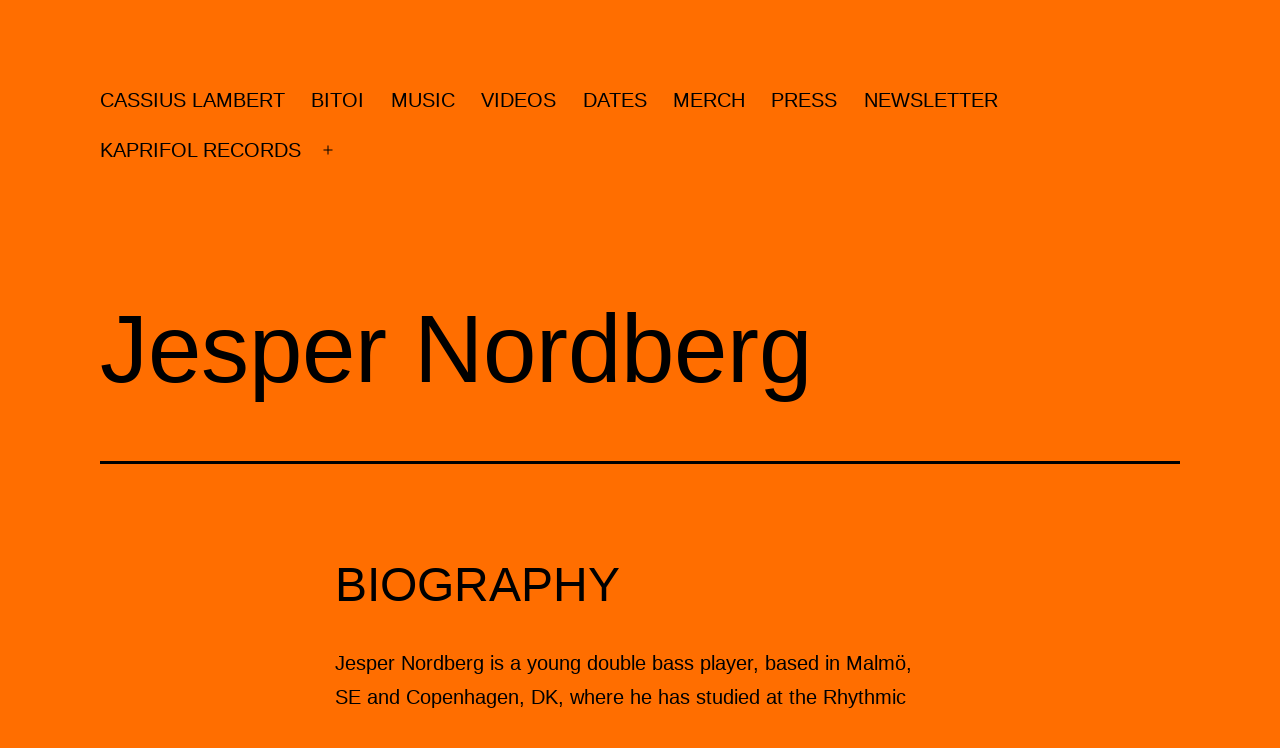

--- FILE ---
content_type: text/html; charset=UTF-8
request_url: https://www.kaprifolrecords.se/jesper-nordberg/
body_size: 5768
content:
<!doctype html>
<html lang="en-GB" >
<head>
	<meta charset="UTF-8" />
	<meta name="viewport" content="width=device-width, initial-scale=1" />
	<title>Jesper Nordberg</title>
<link rel='dns-prefetch' href='//s.w.org' />
<link rel="alternate" type="application/rss+xml" title=" &raquo; Feed" href="https://www.kaprifolrecords.se/feed/" />
<link rel="alternate" type="application/rss+xml" title=" &raquo; Comments Feed" href="https://www.kaprifolrecords.se/comments/feed/" />
		<script>
			window._wpemojiSettings = {"baseUrl":"https:\/\/s.w.org\/images\/core\/emoji\/13.0.1\/72x72\/","ext":".png","svgUrl":"https:\/\/s.w.org\/images\/core\/emoji\/13.0.1\/svg\/","svgExt":".svg","source":{"concatemoji":"https:\/\/www.kaprifolrecords.se\/wp-includes\/js\/wp-emoji-release.min.js?ver=5.6.16"}};
			!function(e,a,t){var n,r,o,i=a.createElement("canvas"),p=i.getContext&&i.getContext("2d");function s(e,t){var a=String.fromCharCode;p.clearRect(0,0,i.width,i.height),p.fillText(a.apply(this,e),0,0);e=i.toDataURL();return p.clearRect(0,0,i.width,i.height),p.fillText(a.apply(this,t),0,0),e===i.toDataURL()}function c(e){var t=a.createElement("script");t.src=e,t.defer=t.type="text/javascript",a.getElementsByTagName("head")[0].appendChild(t)}for(o=Array("flag","emoji"),t.supports={everything:!0,everythingExceptFlag:!0},r=0;r<o.length;r++)t.supports[o[r]]=function(e){if(!p||!p.fillText)return!1;switch(p.textBaseline="top",p.font="600 32px Arial",e){case"flag":return s([127987,65039,8205,9895,65039],[127987,65039,8203,9895,65039])?!1:!s([55356,56826,55356,56819],[55356,56826,8203,55356,56819])&&!s([55356,57332,56128,56423,56128,56418,56128,56421,56128,56430,56128,56423,56128,56447],[55356,57332,8203,56128,56423,8203,56128,56418,8203,56128,56421,8203,56128,56430,8203,56128,56423,8203,56128,56447]);case"emoji":return!s([55357,56424,8205,55356,57212],[55357,56424,8203,55356,57212])}return!1}(o[r]),t.supports.everything=t.supports.everything&&t.supports[o[r]],"flag"!==o[r]&&(t.supports.everythingExceptFlag=t.supports.everythingExceptFlag&&t.supports[o[r]]);t.supports.everythingExceptFlag=t.supports.everythingExceptFlag&&!t.supports.flag,t.DOMReady=!1,t.readyCallback=function(){t.DOMReady=!0},t.supports.everything||(n=function(){t.readyCallback()},a.addEventListener?(a.addEventListener("DOMContentLoaded",n,!1),e.addEventListener("load",n,!1)):(e.attachEvent("onload",n),a.attachEvent("onreadystatechange",function(){"complete"===a.readyState&&t.readyCallback()})),(n=t.source||{}).concatemoji?c(n.concatemoji):n.wpemoji&&n.twemoji&&(c(n.twemoji),c(n.wpemoji)))}(window,document,window._wpemojiSettings);
		</script>
		<style>
img.wp-smiley,
img.emoji {
	display: inline !important;
	border: none !important;
	box-shadow: none !important;
	height: 1em !important;
	width: 1em !important;
	margin: 0 .07em !important;
	vertical-align: -0.1em !important;
	background: none !important;
	padding: 0 !important;
}
</style>
	<link rel='stylesheet' id='sbi_styles-css'  href='https://www.kaprifolrecords.se/wp-content/plugins/instagram-feed/css/sbi-styles.min.css?ver=6.10.0' media='all' />
<link rel='stylesheet' id='wp-block-library-css'  href='https://www.kaprifolrecords.se/wp-includes/css/dist/block-library/style.min.css?ver=5.6.16' media='all' />
<link rel='stylesheet' id='wp-block-library-theme-css'  href='https://www.kaprifolrecords.se/wp-includes/css/dist/block-library/theme.min.css?ver=5.6.16' media='all' />
<link rel='stylesheet' id='wc-blocks-vendors-style-css'  href='https://www.kaprifolrecords.se/wp-content/plugins/woocommerce/packages/woocommerce-blocks/build/wc-blocks-vendors-style.css?ver=6.7.3' media='all' />
<link rel='stylesheet' id='wc-blocks-style-css'  href='https://www.kaprifolrecords.se/wp-content/plugins/woocommerce/packages/woocommerce-blocks/build/wc-blocks-style.css?ver=6.7.3' media='all' />
<link rel='stylesheet' id='woocommerce-layout-css'  href='https://www.kaprifolrecords.se/wp-content/plugins/woocommerce/assets/css/woocommerce-layout.css?ver=6.2.2' media='all' />
<link rel='stylesheet' id='woocommerce-smallscreen-css'  href='https://www.kaprifolrecords.se/wp-content/plugins/woocommerce/assets/css/woocommerce-smallscreen.css?ver=6.2.2' media='only screen and (max-width: 768px)' />
<link rel='stylesheet' id='woocommerce-general-css'  href='//www.kaprifolrecords.se/wp-content/plugins/woocommerce/assets/css/twenty-twenty-one.css?ver=6.2.2' media='all' />
<style id='woocommerce-inline-inline-css'>
.woocommerce form .form-row .required { visibility: visible; }
</style>
<link rel='stylesheet' id='twenty-twenty-one-style-css'  href='https://www.kaprifolrecords.se/wp-content/themes/twentytwentyone/style.css?ver=1.3' media='all' />
<style id='twenty-twenty-one-style-inline-css'>
:root{--global--color-background: #ff6e00;--global--color-primary: #000;--global--color-secondary: #000;--button--color-background: #000;--button--color-text-hover: #000;}
</style>
<link rel='stylesheet' id='twenty-twenty-one-print-style-css'  href='https://www.kaprifolrecords.se/wp-content/themes/twentytwentyone/assets/css/print.css?ver=1.3' media='print' />
<script src='https://www.kaprifolrecords.se/wp-includes/js/jquery/jquery.min.js?ver=3.5.1' id='jquery-core-js'></script>
<script src='https://www.kaprifolrecords.se/wp-includes/js/jquery/jquery-migrate.min.js?ver=3.3.2' id='jquery-migrate-js'></script>
<link rel="https://api.w.org/" href="https://www.kaprifolrecords.se/wp-json/" /><link rel="alternate" type="application/json" href="https://www.kaprifolrecords.se/wp-json/wp/v2/pages/3922" /><link rel="EditURI" type="application/rsd+xml" title="RSD" href="https://www.kaprifolrecords.se/xmlrpc.php?rsd" />
<link rel="wlwmanifest" type="application/wlwmanifest+xml" href="https://www.kaprifolrecords.se/wp-includes/wlwmanifest.xml" /> 
<meta name="generator" content="WordPress 5.6.16" />
<meta name="generator" content="WooCommerce 6.2.2" />
<link rel="canonical" href="https://www.kaprifolrecords.se/jesper-nordberg/" />
<link rel='shortlink' href='https://www.kaprifolrecords.se/?p=3922' />
<link rel="alternate" type="application/json+oembed" href="https://www.kaprifolrecords.se/wp-json/oembed/1.0/embed?url=https%3A%2F%2Fwww.kaprifolrecords.se%2Fjesper-nordberg%2F" />
<link rel="alternate" type="text/xml+oembed" href="https://www.kaprifolrecords.se/wp-json/oembed/1.0/embed?url=https%3A%2F%2Fwww.kaprifolrecords.se%2Fjesper-nordberg%2F&#038;format=xml" />
<!-- Analytics by WP Statistics - https://wp-statistics.com -->
	<noscript><style>.woocommerce-product-gallery{ opacity: 1 !important; }</style></noscript>
	<style id="custom-background-css">
body.custom-background { background-color: #ff6e00; }
</style>
	<link rel="icon" href="https://www.kaprifolrecords.se/wp-content/uploads/2021/07/cropped-minitab-32x32.jpg" sizes="32x32" />
<link rel="icon" href="https://www.kaprifolrecords.se/wp-content/uploads/2021/07/cropped-minitab-192x192.jpg" sizes="192x192" />
<link rel="apple-touch-icon" href="https://www.kaprifolrecords.se/wp-content/uploads/2021/07/cropped-minitab-180x180.jpg" />
<meta name="msapplication-TileImage" content="https://www.kaprifolrecords.se/wp-content/uploads/2021/07/cropped-minitab-270x270.jpg" />
</head>

<body class="page-template-default page page-id-3922 custom-background wp-embed-responsive theme-twentytwentyone woocommerce-no-js is-light-theme no-js singular has-main-navigation no-widgets">
<div id="page" class="site">
	<a class="skip-link screen-reader-text" href="#content">Skip to content</a>

	
<header id="masthead" class="site-header has-title-and-tagline has-menu" role="banner">

	

<div class="site-branding">

	
	
	</div><!-- .site-branding -->
	
	<nav id="site-navigation" class="primary-navigation" role="navigation" aria-label="Primary menu">
		<div class="menu-button-container">
			<button id="primary-mobile-menu" class="button" aria-controls="primary-menu-list" aria-expanded="false">
				<span class="dropdown-icon open">Menu					<svg class="svg-icon" width="24" height="24" aria-hidden="true" role="img" focusable="false" viewBox="0 0 24 24" fill="none" xmlns="http://www.w3.org/2000/svg"><path fill-rule="evenodd" clip-rule="evenodd" d="M4.5 6H19.5V7.5H4.5V6ZM4.5 12H19.5V13.5H4.5V12ZM19.5 18H4.5V19.5H19.5V18Z" fill="currentColor"/></svg>				</span>
				<span class="dropdown-icon close">Close					<svg class="svg-icon" width="24" height="24" aria-hidden="true" role="img" focusable="false" viewBox="0 0 24 24" fill="none" xmlns="http://www.w3.org/2000/svg"><path fill-rule="evenodd" clip-rule="evenodd" d="M12 10.9394L5.53033 4.46973L4.46967 5.53039L10.9393 12.0001L4.46967 18.4697L5.53033 19.5304L12 13.0607L18.4697 19.5304L19.5303 18.4697L13.0607 12.0001L19.5303 5.53039L18.4697 4.46973L12 10.9394Z" fill="currentColor"/></svg>				</span>
			</button><!-- #primary-mobile-menu -->
		</div><!-- .menu-button-container -->
		<div class="primary-menu-container"><ul id="primary-menu-list" class="menu-wrapper"><li id="menu-item-890" class="menu-item menu-item-type-post_type menu-item-object-page menu-item-home menu-item-890"><a href="https://www.kaprifolrecords.se/">CASSIUS LAMBERT</a></li>
<li id="menu-item-4044" class="menu-item menu-item-type-post_type menu-item-object-page menu-item-4044"><a href="https://www.kaprifolrecords.se/bitoi/">BITOI</a></li>
<li id="menu-item-1671" class="menu-item menu-item-type-post_type menu-item-object-page menu-item-1671"><a href="https://www.kaprifolrecords.se/music-xxxx/">MUSIC</a></li>
<li id="menu-item-3580" class="menu-item menu-item-type-post_type menu-item-object-page menu-item-3580"><a href="https://www.kaprifolrecords.se/videos-cassius-lambert/">VIDEOS</a></li>
<li id="menu-item-1712" class="menu-item menu-item-type-post_type menu-item-object-page menu-item-1712"><a href="https://www.kaprifolrecords.se/gigs-cassius-lambert/">DATES</a></li>
<li id="menu-item-3883" class="menu-item menu-item-type-post_type menu-item-object-page menu-item-3883"><a href="https://www.kaprifolrecords.se/mersh/">MERCH</a></li>
<li id="menu-item-3719" class="menu-item menu-item-type-post_type menu-item-object-page menu-item-3719"><a href="https://www.kaprifolrecords.se/press/">PRESS</a></li>
<li id="menu-item-3961" class="menu-item menu-item-type-post_type menu-item-object-page menu-item-3961"><a href="https://www.kaprifolrecords.se/subscribe-to-newsletter/">NEWSLETTER</a></li>
<li id="menu-item-888" class="menu-item menu-item-type-post_type menu-item-object-page current-menu-ancestor current-menu-parent current_page_parent current_page_ancestor menu-item-has-children menu-item-888"><a href="https://www.kaprifolrecords.se/record-label/">KAPRIFOL RECORDS</a><button class="sub-menu-toggle" aria-expanded="false" onClick="twentytwentyoneExpandSubMenu(this)"><span class="icon-plus"><svg class="svg-icon" width="18" height="18" aria-hidden="true" role="img" focusable="false" viewBox="0 0 24 24" fill="none" xmlns="http://www.w3.org/2000/svg"><path fill-rule="evenodd" clip-rule="evenodd" d="M18 11.2h-5.2V6h-1.6v5.2H6v1.6h5.2V18h1.6v-5.2H18z" fill="currentColor"/></svg></span><span class="icon-minus"><svg class="svg-icon" width="18" height="18" aria-hidden="true" role="img" focusable="false" viewBox="0 0 24 24" fill="none" xmlns="http://www.w3.org/2000/svg"><path fill-rule="evenodd" clip-rule="evenodd" d="M6 11h12v2H6z" fill="currentColor"/></svg></span><span class="screen-reader-text">Open menu</span></button>
<ul class="sub-menu">
	<li id="menu-item-3927" class="menu-item menu-item-type-post_type menu-item-object-page current-menu-item page_item page-item-3922 current_page_item menu-item-3927"><a href="https://www.kaprifolrecords.se/jesper-nordberg/" aria-current="page">Jesper Nordberg</a></li>
	<li id="menu-item-3907" class="menu-item menu-item-type-post_type menu-item-object-page menu-item-has-children menu-item-3907"><a href="https://www.kaprifolrecords.se/donna-verde/">Donna Verde</a>
	<ul class="sub-menu">
		<li id="menu-item-3908" class="menu-item menu-item-type-post_type menu-item-object-page menu-item-3908"><a href="https://www.kaprifolrecords.se/sokandet-efter-donna-verde/">The hunt for Donna Verde</a></li>
	</ul>
</li>
</ul>
</li>
</ul></div>	</nav><!-- #site-navigation -->

</header><!-- #masthead -->

	<div id="content" class="site-content">
		<div id="primary" class="content-area">
			<main id="main" class="site-main" role="main">

<article id="post-3922" class="post-3922 page type-page status-publish hentry entry">

			<header class="entry-header alignwide">
			<h1 class="entry-title">Jesper Nordberg</h1>					</header><!-- .entry-header -->
	
	<div class="entry-content">
		
<h2>BIOGRAPHY</h2>



<p>Jesper Nordberg is a young double bass player, based in Malmö,<br>SE and Copenhagen, DK, where he has studied at the Rhythmic<br>Music Conservatory. He has worked with a number of<br>prominent European jazz musicians, such as Jesper Zeuthen<br>(DK), Tomasz Dabrowski (PL) and Michala Østergaard Nielsen<br>(DK). With a big tone and characteristic feel for rhythmical<br>changes and displacements, he has established himself as an<br>individual voice in the jazz scenes of Copenhagen and Malmö.<br>He takes a big interest in folk music from the Balkans and has<br>collaborated with musicians from Croatia, Serbia, Macedonia<br>and Romania.</p>



<p></p>



<p></p>



<p></p>



<p></p>



<h2>DISCOGRAPHY</h2>



<figure class="wp-block-table is-style-regular"><table><tbody><tr><td><strong>2022</strong></td><td class="has-text-align-left" data-align="left">                       </td></tr><tr><td><img src="https://www.kaprifolrecords.se/wp-content/uploads/2022/04/Jesper-Nordberg-SOLO-COVER.png" alt="" style="width: 350px;"></td><td class="has-text-align-left" data-align="left"><a href="https://open.spotify.com/album/3qgC0uPMAn6pbkYmOMSoOF?si=f9zce7lkTMSnChQBHVuY2A" target="_blank" rel="noreferrer noopener">SOLO</a> (album)</td></tr></tbody></table></figure>



<figure class="wp-block-embed is-type-rich is-provider-spotify wp-block-embed-spotify wp-embed-aspect-21-9 wp-has-aspect-ratio"><div class="wp-block-embed__wrapper">
<iframe title="Spotify Embed: Solo" style="border-radius: 12px" width="100%" height="380" frameborder="0" allowfullscreen allow="autoplay; clipboard-write; encrypted-media; fullscreen; picture-in-picture" src="https://open.spotify.com/embed/album/3qgC0uPMAn6pbkYmOMSoOF?si=f9zce7lkTMSnChQBHVuY2A&#038;utm_source=oembed"></iframe>
</div></figure>
	</div><!-- .entry-content -->

	</article><!-- #post-3922 -->
			</main><!-- #main -->
		</div><!-- #primary -->
	</div><!-- #content -->

	
	<footer id="colophon" class="site-footer" role="contentinfo">

					<nav aria-label="Secondary menu" class="footer-navigation">
				<ul class="footer-navigation-wrapper">
					<li class="menu-item menu-item-type-post_type menu-item-object-page menu-item-home menu-item-890"><a href="https://www.kaprifolrecords.se/"><span>CASSIUS LAMBERT</a></li>
<li class="menu-item menu-item-type-post_type menu-item-object-page menu-item-4044"><a href="https://www.kaprifolrecords.se/bitoi/"><span>BITOI</a></li>
<li class="menu-item menu-item-type-post_type menu-item-object-page menu-item-1671"><a href="https://www.kaprifolrecords.se/music-xxxx/"><span>MUSIC</a></li>
<li class="menu-item menu-item-type-post_type menu-item-object-page menu-item-3580"><a href="https://www.kaprifolrecords.se/videos-cassius-lambert/"><span>VIDEOS</a></li>
<li class="menu-item menu-item-type-post_type menu-item-object-page menu-item-1712"><a href="https://www.kaprifolrecords.se/gigs-cassius-lambert/"><span>DATES</a></li>
<li class="menu-item menu-item-type-post_type menu-item-object-page menu-item-3883"><a href="https://www.kaprifolrecords.se/mersh/"><span>MERCH</a></li>
<li class="menu-item menu-item-type-post_type menu-item-object-page menu-item-3719"><a href="https://www.kaprifolrecords.se/press/"><span>PRESS</a></li>
<li class="menu-item menu-item-type-post_type menu-item-object-page menu-item-3961"><a href="https://www.kaprifolrecords.se/subscribe-to-newsletter/"><span>NEWSLETTER</a></li>
<li class="menu-item menu-item-type-post_type menu-item-object-page current-menu-ancestor current-menu-parent current_page_parent current_page_ancestor menu-item-has-children menu-item-888"><a href="https://www.kaprifolrecords.se/record-label/"><span>KAPRIFOL RECORDS</a><button class="sub-menu-toggle" aria-expanded="false" onClick="twentytwentyoneExpandSubMenu(this)"><span class="icon-plus"><svg class="svg-icon" width="18" height="18" aria-hidden="true" role="img" focusable="false" viewBox="0 0 24 24" fill="none" xmlns="http://www.w3.org/2000/svg"><path fill-rule="evenodd" clip-rule="evenodd" d="M18 11.2h-5.2V6h-1.6v5.2H6v1.6h5.2V18h1.6v-5.2H18z" fill="currentColor"/></svg></span><span class="icon-minus"><svg class="svg-icon" width="18" height="18" aria-hidden="true" role="img" focusable="false" viewBox="0 0 24 24" fill="none" xmlns="http://www.w3.org/2000/svg"><path fill-rule="evenodd" clip-rule="evenodd" d="M6 11h12v2H6z" fill="currentColor"/></svg></span><span class="screen-reader-text">Open menu</span></button></li>
				</ul><!-- .footer-navigation-wrapper -->
			</nav><!-- .footer-navigation -->
				<div class="site-info">
			<div class="site-name">
																</div><!-- .site-name -->
			<div class="powered-by">
				Proudly powered by <a href="https://en-gb.wordpress.org/">WordPress</a>.			</div><!-- .powered-by -->

		</div><!-- .site-info -->
	</footer><!-- #colophon -->

</div><!-- #page -->

<script>document.body.classList.remove("no-js");</script>	<script>
	if ( -1 !== navigator.userAgent.indexOf( 'MSIE' ) || -1 !== navigator.appVersion.indexOf( 'Trident/' ) ) {
		document.body.classList.add( 'is-IE' );
	}
	</script>
	<!-- Instagram Feed JS -->
<script type="text/javascript">
var sbiajaxurl = "https://www.kaprifolrecords.se/wp-admin/admin-ajax.php";
</script>
	<script type="text/javascript">
		(function () {
			var c = document.body.className;
			c = c.replace(/woocommerce-no-js/, 'woocommerce-js');
			document.body.className = c;
		})();
	</script>
	<script src='https://www.kaprifolrecords.se/wp-content/plugins/woocommerce/assets/js/jquery-blockui/jquery.blockUI.min.js?ver=2.7.0-wc.6.2.2' id='jquery-blockui-js'></script>
<script id='wc-add-to-cart-js-extra'>
var wc_add_to_cart_params = {"ajax_url":"\/wp-admin\/admin-ajax.php","wc_ajax_url":"\/?wc-ajax=%%endpoint%%","i18n_view_cart":"View basket","cart_url":"https:\/\/www.kaprifolrecords.se\/basket\/","is_cart":"","cart_redirect_after_add":"no"};
</script>
<script src='https://www.kaprifolrecords.se/wp-content/plugins/woocommerce/assets/js/frontend/add-to-cart.min.js?ver=6.2.2' id='wc-add-to-cart-js'></script>
<script src='https://www.kaprifolrecords.se/wp-content/plugins/woocommerce/assets/js/js-cookie/js.cookie.min.js?ver=2.1.4-wc.6.2.2' id='js-cookie-js'></script>
<script id='woocommerce-js-extra'>
var woocommerce_params = {"ajax_url":"\/wp-admin\/admin-ajax.php","wc_ajax_url":"\/?wc-ajax=%%endpoint%%"};
</script>
<script src='https://www.kaprifolrecords.se/wp-content/plugins/woocommerce/assets/js/frontend/woocommerce.min.js?ver=6.2.2' id='woocommerce-js'></script>
<script id='wc-cart-fragments-js-extra'>
var wc_cart_fragments_params = {"ajax_url":"\/wp-admin\/admin-ajax.php","wc_ajax_url":"\/?wc-ajax=%%endpoint%%","cart_hash_key":"wc_cart_hash_628264d792f7044267a3f4ba070fdee3","fragment_name":"wc_fragments_628264d792f7044267a3f4ba070fdee3","request_timeout":"5000"};
</script>
<script src='https://www.kaprifolrecords.se/wp-content/plugins/woocommerce/assets/js/frontend/cart-fragments.min.js?ver=6.2.2' id='wc-cart-fragments-js'></script>
<script id='twenty-twenty-one-ie11-polyfills-js-after'>
( Element.prototype.matches && Element.prototype.closest && window.NodeList && NodeList.prototype.forEach ) || document.write( '<script src="https://www.kaprifolrecords.se/wp-content/themes/twentytwentyone/assets/js/polyfills.js?ver=1.3"></scr' + 'ipt>' );
</script>
<script src='https://www.kaprifolrecords.se/wp-content/themes/twentytwentyone/assets/js/primary-navigation.js?ver=1.3' id='twenty-twenty-one-primary-navigation-script-js'></script>
<script src='https://www.kaprifolrecords.se/wp-content/themes/twentytwentyone/assets/js/responsive-embeds.js?ver=1.3' id='twenty-twenty-one-responsive-embeds-script-js'></script>
<script src='https://www.kaprifolrecords.se/wp-includes/js/wp-embed.min.js?ver=5.6.16' id='wp-embed-js'></script>
	<script>
	/(trident|msie)/i.test(navigator.userAgent)&&document.getElementById&&window.addEventListener&&window.addEventListener("hashchange",(function(){var t,e=location.hash.substring(1);/^[A-z0-9_-]+$/.test(e)&&(t=document.getElementById(e))&&(/^(?:a|select|input|button|textarea)$/i.test(t.tagName)||(t.tabIndex=-1),t.focus())}),!1);
	</script>
	
</body>
</html>
